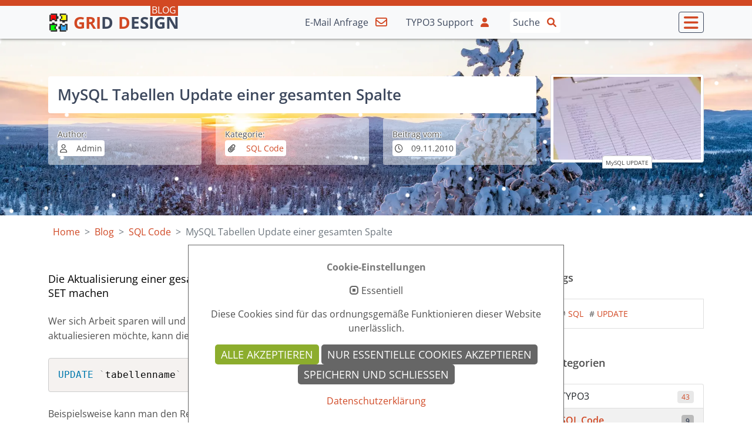

--- FILE ---
content_type: text/html; charset=utf-8
request_url: https://www.typo-script.de/blog/sql-code/mysql-tabellen-update-einer-gesamten-spalte/
body_size: 9456
content:
<!DOCTYPE html>
<html lang="de">
<head>

<meta charset="utf-8">
<!-- 
	**************************************************************
	*  GRID DESIGN - TYPO3 Web-Entwicklung (www.typo-script.de)  *
	**************************************************************

	This website is powered by TYPO3 - inspiring people to share!
	TYPO3 is a free open source Content Management Framework initially created by Kasper Skaarhoj and licensed under GNU/GPL.
	TYPO3 is copyright 1998-2026 of Kasper Skaarhoj. Extensions are copyright of their respective owners.
	Information and contribution at https://typo3.org/
-->


<link rel="icon" href="/_assets/846f39add5ae5f6e78bd01905c8f4022/Icons/favicon.ico" type="image/vnd.microsoft.icon">

<meta http-equiv="x-ua-compatible" content="IE=edge">
<meta name="generator" content="TYPO3 CMS">
<meta name="viewport" content="width=device-width, initial-scale=1.0">
<meta name="author" content="Admin">
<meta name="robots" content="index, follow">
<meta name="description" content="Die Aktualisierung einer gesamten MySQL Spalte läßt sich mit den MySQL Funktionen UPDATE und SET machen">
<meta name="keywords" content="SQL Code, SQL Script, SQL Beispiel, SQL Schnipsel, SQL Datenbank, SQL DB">
<meta property="og:locale" content="de_DE">
<meta property="og:description" content="Die Aktualisierung einer gesamten MySQL Spalte läßt sich mit den MySQL Funktionen UPDATE und SET machen">
<meta property="og:title" content="SQL Tutorials - TYPO3 Webdesign">
<meta name="twitter:card" content="summary">
<meta name="copyright" content="Grid Design">


<link rel="stylesheet" href="/typo3temp/assets/compressed/merged-557ee8e68d0e53af604dc4f085a1a344-2ad8a9375b20058b56ba7724a7252592.css?1728831065" media="all">
<link rel="stylesheet" href="/typo3temp/assets/compressed/merged-5f76b665a8f852917b56be7978016e73-e3fa70262e56202d715759dc47316064.css?1737479441" media="screen">







<meta name="msapplication-config" content="https://www.typo-script.de/browserconfig.xml">
<link rel="manifest" href="https://www.typo-script.de/site.webmanifest">

            <script> 
            window.dataLayer = window.dataLayer || [];
            function gtag(){dataLayer.push(arguments);}
    
            gtag('consent', 'default', {
              'ad_storage': 'denied',
              'ad_user_data': 'denied',
              'ad_personalization': 'denied',
              'analytics_storage': 'denied'
            });
            </script>
            
<script id="om-cookie-consent" type="application/json">[]</script>
<title>MySQL Tabellen Update einer gesamten Spalte  - SQL Tutorials - TYPO3 Webdesign</title><link rel="apple-touch-icon" sizes="180x180" href="/_assets/846f39add5ae5f6e78bd01905c8f4022/Images/Favicon/apple-touch-icon.png">
<link rel="icon" type="image/png" sizes="32x32" href="/_assets/846f39add5ae5f6e78bd01905c8f4022/Images/Favicon/favicon-32x32.png">
<link rel="icon" type="image/png" sizes="16x16" href="/_assets/846f39add5ae5f6e78bd01905c8f4022/Images/Favicon/favicon-16x16.png">
<link rel="mask-icon" href="/_assets/846f39add5ae5f6e78bd01905c8f4022/Images/Favicon/safari-pinned-tab.svg" color="#5bbad5">
<link rel="shortcut icon" href="/_assets/846f39add5ae5f6e78bd01905c8f4022/Images/Favicon/favicon.ico">
<meta name="msapplication-TileColor" content="#da532c">
<meta name="theme-color" content="#ffffff">
<link rel="canonical" href="https://www.typo-script.de/blog/sql-code/mysql-tabellen-update-einer-gesamten-spalte/"/>

</head>
<body class="layout3 js-off">
<header id="header"><nav class="navbar navbar-light bg-light fixed-top py-0 " role="banner"><div class="top-bar d-flex w-100"><div class="container"><div class="row d-none js-off"><div class="col-sm-12"><p class="text-center">
                            Das Javascript-Plugin in Ihrem Browser scheint deaktiviert zu sein! Um den vollen
                            Funktionsumfang der Seite nutzen zu können, aktivieren Sie Javascript!
                        </p></div></div></div></div><div class="container position-relative blog-logo"><a class="navbar-brand py-2 d-flex align-items-center text-decoration-none" title="GRID DESIGN - TYPO3 Webdesign" href="/"><img title="GRID DESIGN - TYPO3 Webdesign" alt="GRID DESIGN - TYPO3 Webdesign" src="/_assets/846f39add5ae5f6e78bd01905c8f4022/Css/img/ts-favicon-260.svg" width="35" height="35" /><div class="d-flex flex-column flex-md-row"><span class="color_orange fw-bolder fs-3 ps-2 d-md-block">GRI<span class="color_blue">D</span></span><span class="color_blue fw-bolder fs-3 ps-2 d-md-block"><span class="color_orange">D</span>ESIGN</span></div></a><div itemprop="publisher" itemscope="itemscope" itemtype="https://schema.org/Organization" class="d-none" id="publisher" itemid="https://www.typo-script.de/"><a href="https://www.typo-script.de/" itemprop="url"><div itemprop="logo" itemscope="itemscope" itemtype="https://schema.org/ImageObject"><img itemprop="image" src="https://www.typo-script.de/_assets/846f39add5ae5f6e78bd01905c8f4022/Css/img/ts-favicon-260.svg" alt="GRID DESIGN - TYPO3 Webdesign" title="GRID DESIGN - TYPO3 Webdesign"><meta itemprop="url" content="https://www.typo-script.de/_assets/846f39add5ae5f6e78bd01905c8f4022/Css/img/ts-favicon-260.svg" /><meta itemprop="width" content="50" /><meta itemprop="height" content="50" /></div><meta itemprop="name" content="GRID DESIGN - TYPO3 Webdesign"><span itemprop="description">TYPO3 Webdesign in Berlin und Brandenburg</span></a></div><div class="d-flex align-items-center"><a class="text-decoration-none mx-2 color_blue d-flex align-items-center py-3 px-1" title="E-Mail Formular" href="/kontakt/"><span class="d-none d-md-block pe-1">E-Mail <span class="d-md-none d-lg-inline">Anfrage</span></span><i class="far fa-envelope fs-5 color_orange px-2"></i></a><span class="d-inline-block" tabindex="0" data-bs-toggle="popover" data-bs-trigger="hover focus" data-bs-content="Zugangsdaten erforderlich" data-bs-placement="bottom"><a href="https://support.typo-script.de/" target="_self" title="TYPO3 Helpdesk" class="text-decoration-none mx-2 color_blue d-flex align-items-center py-3 px-1"><span class="d-none d-md-block pe-1"><span class="d-md-none d-lg-inline">TYPO3</span> Support</span><i class="fas fa-user fs-6 color_orange px-2"></i></a></span><div class="d-none d-md-block ps-3">




    <form method="post" class="position-relative" id="tx_indexedsearch" action="/suche/">
<div>
<input type="hidden" name="tx_indexedsearch_pi2[__referrer][@extension]" value="IndexedSearch" />
<input type="hidden" name="tx_indexedsearch_pi2[__referrer][@controller]" value="Search" />
<input type="hidden" name="tx_indexedsearch_pi2[__referrer][@action]" value="form" />
<input type="hidden" name="tx_indexedsearch_pi2[__referrer][arguments]" value="YTowOnt94252e667035ff38f83afec23899d6ab1f22307bb" />
<input type="hidden" name="tx_indexedsearch_pi2[__referrer][@request]" value="{&quot;@extension&quot;:&quot;IndexedSearch&quot;,&quot;@controller&quot;:&quot;Search&quot;,&quot;@action&quot;:&quot;form&quot;}a9a3dbbdbaf2b0453b126f2f053501228c40eba7" />
<input type="hidden" name="tx_indexedsearch_pi2[__trustedProperties]" value="{&quot;search&quot;:{&quot;_sections&quot;:1,&quot;_freeIndexUid&quot;:1,&quot;pointer&quot;:1,&quot;ext&quot;:1,&quot;searchType&quot;:1,&quot;defaultOperand&quot;:1,&quot;mediaType&quot;:1,&quot;sortOrder&quot;:1,&quot;group&quot;:1,&quot;languageUid&quot;:1,&quot;desc&quot;:1,&quot;numberOfResults&quot;:1,&quot;extendedSearch&quot;:1,&quot;sword&quot;:1}}7ac056c9adb22d94b27e41a369bca4ee2e5c8f30" />
</div>

        <div class="tx-indexedsearch-hidden-fields hidden">
            <input type="hidden" name="tx_indexedsearch_pi2[search][_sections]" value="0" />
            <input type="hidden" name="tx_indexedsearch_pi2[controller]" value="Search">
            <input type="hidden" name="tx_indexedsearch_pi2[action]" value="search">
            <input id="tx_indexedsearch_freeIndexUid" type="hidden" name="tx_indexedsearch_pi2[search][_freeIndexUid]" value="_" />
            <input id="tx_indexedsearch_pointer" type="hidden" name="tx_indexedsearch_pi2[search][pointer]" value="0" />
            <input type="hidden" name="tx_indexedsearch_pi2[search][ext]" value="" />
            <input type="hidden" name="tx_indexedsearch_pi2[search][searchType]" value="1" />
            <input type="hidden" name="tx_indexedsearch_pi2[search][defaultOperand]" value="0" />
            <input type="hidden" name="tx_indexedsearch_pi2[search][mediaType]" value="-1" />
            <input type="hidden" name="tx_indexedsearch_pi2[search][sortOrder]" value="rank_flag" />
            <input type="hidden" name="tx_indexedsearch_pi2[search][group]" value="" />
            <input type="hidden" name="tx_indexedsearch_pi2[search][languageUid]" value="-1" />
            <input type="hidden" name="tx_indexedsearch_pi2[search][desc]" value="" />
            <input type="hidden" name="tx_indexedsearch_pi2[search][numberOfResults]" value="10" />
            <input type="hidden" name="tx_indexedsearch_pi2[search][extendedSearch]" value="" />
        </div>
        <input placeholder="Suche" class="tx-indexedsearch-searchbox-sword form-control rounded" id="tx-indexedsearch-searchbox-sword-menu" type="text" name="tx_indexedsearch_pi2[search][sword]" value="" />
        <span class="glyphicon glyphicon-search fas fa-search color_orange"></span>
        <button name="search[submitButton]" aria-label="Suchanfrage senden" title="Suchanfrage senden" type="submit" value="Search" id="tx-indexedsearch-searchbox-button-submit" class="js-off btn btn-default btn-block small-margin-top"></button>
    </form>





</div></div><a data-bs-toggle="offcanvas" data-bs-target="#offcanvasNavbar" aria-controls="offcanvasNavbar" class="burger px-2 pt-1 rounded" role="button" title="Seiten-Navigation öffnen"><i class="fas fa-bars fs-3 color_orange"></i></a><div class="offcanvas offcanvas-end" tabindex="-1" id="offcanvasNavbar" aria-labelledby="offcanvasNavbarLabel"><div class="top-bar d-flex w-100"></div><div class="offcanvas-header py-2"><div class="offcanvas-title" id="offcanvasNavbarLabel"><a class="text-decoration-none" title="GRID DESIGN - TYPO3 Webdesign" href="/"><span class="color_orange fw-bolder fs-3">GRID</span><span class="color_blue fw-bolder fs-3 ps-1">DESIGN</span></a></div><button type="button" class="btn-close text-reset" data-bs-dismiss="offcanvas" aria-label="Close"></button></div><div class="offcanvas-body"><div class="d-flex">




    <form method="post" class="position-relative" id="tx_indexedsearch" action="/suche/">
<div>
<input type="hidden" name="tx_indexedsearch_pi2[__referrer][@extension]" value="IndexedSearch" />
<input type="hidden" name="tx_indexedsearch_pi2[__referrer][@controller]" value="Search" />
<input type="hidden" name="tx_indexedsearch_pi2[__referrer][@action]" value="form" />
<input type="hidden" name="tx_indexedsearch_pi2[__referrer][arguments]" value="YTowOnt94252e667035ff38f83afec23899d6ab1f22307bb" />
<input type="hidden" name="tx_indexedsearch_pi2[__referrer][@request]" value="{&quot;@extension&quot;:&quot;IndexedSearch&quot;,&quot;@controller&quot;:&quot;Search&quot;,&quot;@action&quot;:&quot;form&quot;}a9a3dbbdbaf2b0453b126f2f053501228c40eba7" />
<input type="hidden" name="tx_indexedsearch_pi2[__trustedProperties]" value="{&quot;search&quot;:{&quot;_sections&quot;:1,&quot;_freeIndexUid&quot;:1,&quot;pointer&quot;:1,&quot;ext&quot;:1,&quot;searchType&quot;:1,&quot;defaultOperand&quot;:1,&quot;mediaType&quot;:1,&quot;sortOrder&quot;:1,&quot;group&quot;:1,&quot;languageUid&quot;:1,&quot;desc&quot;:1,&quot;numberOfResults&quot;:1,&quot;extendedSearch&quot;:1,&quot;sword&quot;:1}}7ac056c9adb22d94b27e41a369bca4ee2e5c8f30" />
</div>

        <div class="tx-indexedsearch-hidden-fields hidden">
            <input type="hidden" name="tx_indexedsearch_pi2[search][_sections]" value="0" />
            <input type="hidden" name="tx_indexedsearch_pi2[controller]" value="Search">
            <input type="hidden" name="tx_indexedsearch_pi2[action]" value="search">
            <input id="tx_indexedsearch_freeIndexUid" type="hidden" name="tx_indexedsearch_pi2[search][_freeIndexUid]" value="_" />
            <input id="tx_indexedsearch_pointer" type="hidden" name="tx_indexedsearch_pi2[search][pointer]" value="0" />
            <input type="hidden" name="tx_indexedsearch_pi2[search][ext]" value="" />
            <input type="hidden" name="tx_indexedsearch_pi2[search][searchType]" value="1" />
            <input type="hidden" name="tx_indexedsearch_pi2[search][defaultOperand]" value="0" />
            <input type="hidden" name="tx_indexedsearch_pi2[search][mediaType]" value="-1" />
            <input type="hidden" name="tx_indexedsearch_pi2[search][sortOrder]" value="rank_flag" />
            <input type="hidden" name="tx_indexedsearch_pi2[search][group]" value="" />
            <input type="hidden" name="tx_indexedsearch_pi2[search][languageUid]" value="-1" />
            <input type="hidden" name="tx_indexedsearch_pi2[search][desc]" value="" />
            <input type="hidden" name="tx_indexedsearch_pi2[search][numberOfResults]" value="10" />
            <input type="hidden" name="tx_indexedsearch_pi2[search][extendedSearch]" value="" />
        </div>
        <input placeholder="Suche" class="tx-indexedsearch-searchbox-sword form-control rounded" id="tx-indexedsearch-searchbox-sword-menu" type="text" name="tx_indexedsearch_pi2[search][sword]" value="" />
        <span class="glyphicon glyphicon-search fas fa-search color_orange"></span>
        <button name="search[submitButton]" aria-label="Suchanfrage senden" title="Suchanfrage senden" type="submit" value="Search" id="tx-indexedsearch-searchbox-button-submit" class="js-off btn btn-default btn-block small-margin-top"></button>
    </form>





</div><ul class="navbar-nav justify-content-end flex-grow-1"><li class="nav-item dropdown nav-sub"><a href="/webdesign/" target="_top" class="nav-link p-2 ps-0 m-1 fs-5 text-decoration-none" title="TYPO3 Webdesign, Plugin Entwicklung und TYPO3 Responsive Design"><i class="fas fa-eye fs-5 pe-2 color_orange"></i>Webdesign</a><ul class="dropdown-menu show" role="menu"><li><a href="/webdesign/typo3-referenzen/" target="_top" class="d-flex p-1 m-1 text-decoration-none" title="Liste zu Arbeitsproben aktueller TYPO3 Webseiten">TYPO3 Referenzen</a></li><li><a href="/webdesign/responsive/" target="_top" class="d-flex p-1 m-1 text-decoration-none" title="Webdesign für PC, Tablet und Smartphone vereint im Responsive Webdesign">Responsive</a></li><li><a href="/webdesign/typo3-cms/" target="_top" class="d-flex p-1 m-1 text-decoration-none" title="Vorstellung und Übersicht zum TYPO3 CMS und TYPO3 Erweiterungen">TYPO3 CMS</a></li><li><a href="/webdesign/preise/" target="_top" class="d-flex p-1 m-1 text-decoration-none" title="TYPO3 Preise und Kosten für angebotene Internetdienstleistungen">Preise</a></li><li><a href="/webdesign/freelancer/" target="_top" class="d-flex p-1 m-1 text-decoration-none" title="Freie Mitarbeit bei der TYPO3 Projektentwicklung">Freelancer</a></li></ul></li><li class="nav-item"><a href="/blog/" target="_top" class="nav-link p-2 ps-0 m-1 fs-5 text-decoration-none active" title="Webmaster Blog zu TYPO3, SEO und allgemeinen Neuigkeiten"><i class="fas fa-pen-alt fs-5 pe-2 color_orange"></i>Blog</a><ul class="dropdown-menu show" role="menu"><li><a href="/blog/php-script/" target="_top" class="d-flex p-1 m-1 text-decoration-none" title="PHP Codeschnipsel, PHP Scripts, PHP Tutorials und PHP Funktionen">PHP Script</a></li><li><a href="/blog/typo3/" target="_top" class="d-flex p-1 m-1 text-decoration-none" title="TypoScript Beispiele zu TYPO3 und TYPO3 Extensions">TYPO3</a></li><li><a href="/blog/html-css/" target="_top" class="d-flex p-1 m-1 text-decoration-none" title="CSS Tutorial und HTML Beispiele">HTML & CSS</a></li><li><a href="/blog/javascript/" target="_top" class="d-flex p-1 m-1 text-decoration-none" title="JavaScript Tutorials, jQuery und Ajax Beispiele">JavaScript</a></li><li><a href="/blog/sql-code/" target="_top" class="d-flex p-1 m-1 text-decoration-none active" title="MySQL Script Beispiele und MySQL Konfiguration">SQL Code</a></li><li><a href="/blog/tools/" target="_top" class="d-flex p-1 m-1 text-decoration-none" title="Programme, Anwendungen und Entwickler-Software">Tools</a></li></ul></li><li class="nav-item"><a class="d-flex nav-link p-2 ps-0 m-1 fs-6 text-decoration-none mt-3" title="E-Mail Formular" href="/kontakt/"><i class="far fa-envelope fs-5 pe-2 color_orange"></i>E-Mail Anfrage</a><a href="https://support.typo-script.de/" target="_self" title="TYPO3 Support &amp; Helpdesk" class="d-block nav-link p-2 ps-0 m-1 fs-6 text-decoration-none"><i class="fas fa-user fs-5 pe-2 color_orange"></i>TYPO3 Support</a><a class="d-flex nav-link p-2 ps-0 m-1 fs-6 text-decoration-none" title="Sitemap" href="/sitemap/"><i class="fas fa-sitemap fs-5 pe-2 color_orange"></i>Sitemap</a><hr><a class="p-2 ps-0 m-1 fs-6 text-decoration-none" title="Impressum" href="/impressum/">Impressum</a><a class="p-2 m-1 fs-6 text-decoration-none" title="Datenschutz" href="/datenschutz/">Datenschutz</a></li></ul></div></div></div></nav></header><section id="content-slider" class="winter"><div class="fixed_bg winter"></div><div class="container"><div class="row head"><div class="col-sm-12"><div class="csc-default            all-margin-box  "><div id="c428" class="frame frame-custom-112 frame-type-news_pi1 frame-layout-0"><div class="article" itemscope="itemscope" itemtype="http://schema.org/Article" itemref="publisher"><div class="news blog-single"><div class="row"><div class="col-xs-12 col-sm-9 d-flex justify-content-center flex-column"><!--TYPO3SEARCH_begin--><h1 class="color_blue bgcolor_white my-2">
                MySQL Tabellen Update einer gesamten Spalte 
            </h1><!--TYPO3SEARCH_end--><div class="row"><div class="col d-none d-sm-block"><small class="d-block bgcolor_white_50 rounded p-3"><span class="text-shadow-white">Author:</span><br><span class="news-list-author bgcolor_white rounded p-1" itemprop="author" itemscope="itemscope" itemtype="http://schema.org/Person"><i class="fa-regular fa-user me-2 w-20 d-inline-block"></i><span itemprop="name">Admin</span></span></small></div><div class="col d-none d-sm-block"><small class="d-block bgcolor_white_50 rounded p-3"><span class="text-shadow-white">Kategorie:</span><br><span class="bgcolor_white rounded p-1"><i class="fa-solid fa-paperclip me-2 w-20 d-inline-block"></i><!-- categories --><span class="news-list-category" xmlns:f="http://typo3.org/ns/TYPO3/CMS/Fluid/ViewHelpers"><a href="/blog/sql-code/">
                            SQL Code
                        </a></span></span></small></div><div class="col d-none d-sm-block"><small class="d-block bgcolor_white_50 rounded p-3"><span class="text-shadow-white">Beitrag vom:</span><br><time datetime="2010-11-09" class="bgcolor_white rounded p-1"><i class="fa-regular fa-clock me-2 w-20 d-inline-block"></i>09.11.2010
                            <meta itemprop="datePublished" content="2010-11-09" /></time></small></div></div></div><div class="col-sm-3 col-xs-12 d-flex align-items-end justify-content-center flex-column d-none d-sm-block"><div class="image"><div class="thumbnail"><span itemprop="image" itemscope itemtype="https://schema.org/ImageObject"><a href="/fileadmin/img/blog/mysql/tabelle.jpg" title="MySQL UPDATE" class="lightbox" rel="lightbox[1]"><picture><source srcset="/fileadmin/_processed_/c/8/csm_tabelle_cc06150909.webp" media="(min-width: 1601px)" type="image/webp"><source srcset="/fileadmin/_processed_/c/8/csm_tabelle_f80cd17b50.jpg" media="(min-width: 1601px)" type="image/jpeg"><source srcset="/fileadmin/_processed_/c/8/csm_tabelle_80490b5f4c.webp" media="(min-width: 1201px)" type="image/webp"><source srcset="/fileadmin/_processed_/c/8/csm_tabelle_d12ade5cb2.jpg" media="(min-width: 1201px)" type="image/jpeg"><source srcset="/fileadmin/_processed_/c/8/csm_tabelle_87e183a230.webp" media="(min-width: 769px)" type="image/webp"><source srcset="/fileadmin/_processed_/c/8/csm_tabelle_d804383998.jpg" media="(min-width: 769px)" type="image/jpeg"><source srcset="/fileadmin/_processed_/c/8/csm_tabelle_289d50ab5b.webp" media="(min-width: 481px)" type="image/webp"><source srcset="/fileadmin/_processed_/c/8/csm_tabelle_4674b44e80.jpg" media="(min-width: 481px)" type="image/jpeg"><source srcset="/fileadmin/_processed_/c/8/csm_tabelle_cde64ffa77.webp" type="image/webp"><source srcset="/fileadmin/_processed_/c/8/csm_tabelle_df0df123e6.jpg" type="image/jpeg"><img
                        class="rounded float-end img-thumbnail img-fluid"
                        itemprop="image"
                        title="MySQL UPDATE"
                        alt="MySQL UPDATE"
                        src="/fileadmin/_processed_/c/8/csm_tabelle_457f928175.jpg"
                        width=""
                        height=""
                        loading="lazy" /></picture></a></span><div class="text-center caption"><span class="news-img-caption">
                MySQL UPDATE
                </span></div></div></div></div></div></div></div></div></div></div></div></div></section><div class="container d-none d-sm-block"><div class="row rootpath"><div class="col-sm-12"><nav aria-label="breadcrumb"><ol class="breadcrumb" itemscope="itemscope" itemtype="http://schema.org/BreadcrumbList"><li itemprop="itemListElement" itemscope="itemscope" itemtype="http://schema.org/ListItem"
        class="breadcrumb-item"><a itemprop="item" title="Home" target="_top" href="/"><span itemprop="name">Home</span></a><meta itemprop="position" content="1" /></li><li itemprop="itemListElement" itemscope="itemscope" itemtype="http://schema.org/ListItem"
        class="breadcrumb-item"><a itemprop="item" title="Blog" target="_top" href="/blog/"><span itemprop="name">Blog</span></a><meta itemprop="position" content="2" /></li><li itemprop="itemListElement" itemscope="itemscope" itemtype="http://schema.org/ListItem"
        class="breadcrumb-item"><a itemprop="item" title="SQL Code" target="_top" href="/blog/sql-code/"><span itemprop="name">SQL Code</span></a><meta itemprop="position" content="3" /></li><li itemprop="itemListElement" itemscope="itemscope" itemtype="http://schema.org/ListItem"
        class="breadcrumb-item active" aria-current="page"><span itemprop="name">MySQL Tabellen Update einer gesamten Spalte </span><meta itemprop="position" content="4" /></li></ol></nav></div></div></div><section id="content-main" ><div class="container"><div class="row"><div class="col-md-12"><div class="csc-default              "><div id="c18" class="frame frame-default frame-type-news_pi1 frame-layout-0"><div class="article" itemscope="itemscope" itemtype="http://schema.org/Article" itemref="publisher"><div class="news blog-single"><div class="row"><div class="col-md-9 col-xs-12"><!--TYPO3SEARCH_begin--><div class="teaser-text"><h4 class="lead mt-0 pt-0 mb-0 pb-4 text-h4-lead color_black" itemprop="description">
                                Die Aktualisierung einer gesamten MySQL Spalte läßt sich mit den MySQL Funktionen UPDATE und SET machen
                            </h4></div><div class="news-text-wrap" itemprop="articleBody"><p>Wer sich Arbeit sparen will und mit einer Anweisung die Werte einer gesamten Spalte einer MySQL Tabelle aktualiesieren möchte, kann dies ganz einfach mit folgendem MySQL Befehl durchführen.</p><pre class="code"><code class="language-sql">UPDATE `tabellenname` SET `spaltenname` = NULL;</code></pre><p>Beispielsweise kann man den Reset einer Counterspalte vornehmen, ohne das man jedes einzelne Feld bearbeiten muss.</p><pre class="code"><code class="language-sql">UPDATE `tabelle_counter` SET `counter_value` = 0;</code></pre></div><!--TYPO3SEARCH_end--><hr><div class="linkIt mt-2 mb-4 d-none d-sm-block text-center"><h4>Seite teilen</h4><p>Der Beitrag: <strong>MySQL Tabellen Update einer gesamten Spalte </strong>, aus der Rubrik <!-- categories --><span class="news-list-category" xmlns:f="http://typo3.org/ns/TYPO3/CMS/Fluid/ViewHelpers"><a href="/blog/sql-code/">
                            SQL Code
                        </a></span>
    
 hat dir gefallen?</p><button type="button" class="btn btn-light" data-bs-toggle="modal" data-bs-target="#exampleModal-45">
                            Link & Share
                        </button><div class="modal fade" id="exampleModal-45" tabindex="-1" aria-labelledby="exampleModalLabel" aria-hidden="true"><div class="modal-dialog modal-lg"><div class="modal-content"><div class="modal-header"><h5 class="modal-title" id="exampleModalLabel">Link & Share Möglichkeiten</h5><button type="button" class="btn-close" data-bs-dismiss="modal" aria-label="Close"></button></div><div class="modal-body"><h4>Seite verlinken</h4><p>Quelltext zum Einbetten. Bitte anklicken und STRG oder <i class="fa-brands fa-apple fs-6"></i> + C</p><small class="color_orange"><div class="textarea" onclick="selectElmCnt(this);">&lt;a href=&quot;https://www.typo-script.de/blog/sql-code/mysql-tabellen-update-einer-gesamten-spalte/&quot; title=&quot;MySQL Tabellen Update einer gesamten Spalte &quot;&gt;MySQL Tabellen Update einer gesamten Spalte &lt;/a&gt;</div></small><h4 class="mt-3">Seite teilen</h4><div><ul class="shareLinks"><li><a href="http://www.facebook.com/sharer.php?u=https://www.typo-script.de/blog/sql-code/mysql-tabellen-update-einer-gesamten-spalte/&amp;t=MySQL%2520Tabellen%2520Update%2520einer%2520gesamten%2520Spalte%2520" target="_top" class="share_facebook" title="Share on Facebook"><span class="sprite sprite-share_facebook"></span><span class="sr-only-share">Share on Facebook</span></a></li><li><a href="https://plus.google.com/share?url=https://www.typo-script.de/blog/sql-code/mysql-tabellen-update-einer-gesamten-spalte/" target="_top" class="share_google" title="Share on Google Plus"><span class="sprite sprite-share_google"></span><span class="sr-only-share">Share on Google Plus</span></a></li><li><a href="https://twitter.com/share?url=https://www.typo-script.de/blog/sql-code/mysql-tabellen-update-einer-gesamten-spalte/&amp;text=MySQL%2520Tabellen%2520Update%2520einer%2520gesamten%2520Spalte%2520" target="_top" class="share_twitter" title="Share on Twitter"><span class="sprite sprite-share_twitter"></span><span class="sr-only-share">Share on Twitter</span></a></li><li><a href="http://www.linkedin.com/shareArticle?url=https://www.typo-script.de/blog/sql-code/mysql-tabellen-update-einer-gesamten-spalte/&amp;title=MySQL%2520Tabellen%2520Update%2520einer%2520gesamten%2520Spalte%2520" target="_top" class="share_linkedin" title="Share on LinkedIn"><span class="sprite sprite-share_linkedin"></span><span class="sr-only-share">Share on LinkedIn</span></a></li><li><a href="mailto:?subject=Interessanter%20Artikel&amp;body=Schau%20dir%20mal%20diesen%20Artikel%20an:%20https://www.typo-script.de/blog/sql-code/mysql-tabellen-update-einer-gesamten-spalte/" target="_top" class="share_mail" title="Artikel als E-Mail senden"><span class="sprite sprite-share_mail"></span><span class="sr-only-share">Artikel als E-Mail senden</span></a></li></ul></div></div></div></div></div></div></div><div class="col-md-3 col-xs-12"><div class="blog"><div class="tags mb-5"><h4>Tags</h4><div class="news-list-tags list-group-item"><!--TYPO3SEARCH_begin--><a class="btn btn-link btn-sm" href="/blog/tags/sql/"><span class="color_body d-inline-block pe-1">#</span><span itemprop="keywords">SQL</span></a><a class="btn btn-link btn-sm" href="/blog/tags/update/"><span class="color_body d-inline-block pe-1">#</span><span itemprop="keywords">UPDATE</span></a><!--TYPO3SEARCH_end--></div></div><div class="csc-default              "><div id="c320" class="frame frame-default frame-type-news_categorylist frame-layout-0"><header><h4 class="">
				Kategorien
			</h4></header><div class="blog"><div class="news-categories"><div class="list-group"><a class="list-group-item d-flex justify-content-between" title="TYPO3" href="/blog/typo3/">TYPO3 <span class="badge">43</span></a><a class="list-group-item d-flex justify-content-between active" title="SQL Code" href="/blog/sql-code/">SQL Code <span class="badge">9</span></a><a class="list-group-item d-flex justify-content-between" title="PHP Script" href="/blog/php-script/">PHP Script <span class="badge">22</span></a><a class="list-group-item d-flex justify-content-between" title="Tools" href="/blog/tools/">Tools <span class="badge">10</span></a><a class="list-group-item d-flex justify-content-between" title="JavaScript" href="/blog/javascript/">JavaScript <span class="badge">9</span></a><a class="list-group-item d-flex justify-content-between" title="HTML &amp; CSS" href="/blog/html-css/">HTML &amp; CSS <span class="badge">12</span></a></div></div></div></div></div></div></div></div><div class="row"><div class="col-12 col-lg-9"><div class="row justify-content-between"><div class="col-12 col-md-6"><div class="list-group-item mt-4 rounded"><a class="d-block text-decoration-none py-2 position-relative" title="Zum vorherigen Beitrag MySQL Datenbank Backup und Import" target="_top" href="/blog/sql-code/mysql-datenbank-backup-und-import/"><span class="color_body bgcolor_white_80 mb-2 rounded d-inline-block position-relative z-index-1">Zum Beitrag:</span><br><span aria-hidden="true" class="bgcolor_white_80 rounded position-relative z-index-1">
                                                &laquo;
                                                MySQL Datenbank Backup und Import
                                            </span><img class="position-absolute top-50 end-0 translate-middle-y rounded" title="MySQL Dump" alt="MySQL Dump" src="/fileadmin/_processed_/f/0/csm_backup_1399ba8d18.jpg" width="90" height="67" /></a></div></div><div class="col-12 col-md-6"><div class="list-group-item mt-4 rounded"><a class="d-block text-decoration-none py-2 position-relative" title="Zum nächsten Beitrag MySQL TYPO3 Beispiel zu GROUP_CONCAT mit JOIN" target="_top" href="/blog/sql-code/mysql-typo3-beispiel-zu-group-concat-mit-join/"><span class="color_body bgcolor_white_80 mb-2 rpunded d-inline-block position-relative z-index-1">Nächster Beitrag:</span><br><span aria-hidden="true" class="bgcolor_white_80 rounded position-relative z-index-1">
                                                MySQL TYPO3 Beispiel zu GROUP_CONCAT mit JOIN
                                                &raquo;
                                            </span><img class="position-absolute top-50 end-0 translate-middle-y rounded" title="MySQL GROUP CONCAT" alt="MySQL GROUP CONCAT" src="/fileadmin/_processed_/5/1/csm_gruppe_71544fb107.jpg" width="102" height="67" /></a></div></div></div></div></div></div></div></div></div></div></div></div></section><section id="content-footer" ><div class="container"><div class="csc-default              "><div id="c58" class="frame frame-default frame-type-container_2cols frame-layout-0"><div class="row" id="container-58"><div class="
                
                    col-md-6     left-children
                "><div class="csc-default              "><div id="c33" class="frame frame-default frame-type-text frame-layout-0"><header><h3 class=""><i class="fas fa-info-circle pe-2 color_blue"></i>TYPO3 <span class="pinsel">Webdesign</span> Preise
			</h3></header><p class="lead">Sie suchen für Ihr Unternehmen einen professionellen TYPO3 Programmierer, zur Umsetzung einer maßgeschneiderten <span class="pinsel">TYPO3</span> Webseite? TYPO3 Programmierung bereits ab <strong>79,00 EUR</strong> pro Stunde.</p><p><a href="/webdesign/preise/" target="_top" class="btn btn-light" title="TYPO3 Preise &amp; Leistungen">Leistungen &amp; Preis ansehen</a></p></div></div><div class="csc-default     d-block d-sm-none         "><div id="c401" class="frame frame-custom-105 frame-type-div frame-layout-0"><hr class="ce-div" /></div></div></div><div class="
                
                    col-md-6     right-children
                "><div class="csc-default              "><div id="c81" class="frame frame-default frame-type-text frame-layout-0"><header><h3 class="">
				TYPO3 <span class="pinsel">Freelancer</span> gesucht?<i class="fas fa-info-circle ps-2 color_blue"></i></h3></header><p class="lead">Mehr als 10 Jahre Praxiserfahrung bei der Realisierung von TYPO3 Projekten aus vielen Unternehmensbereichen. Sie benötigen weitere <span class="pinsel">Informationen</span> über meine Arbeit als TYPO3 Web-Entwickler?</p><p><a href="/webdesign/freelancer/" target="_top" class="btn btn-light" title="TYPO3 Webdesign Freelancer">Ja, unbedingt</a></p></div></div></div></div></div></div></div></section><footer class="footer"><div class="container"><div class="row"><div class="col-xs-12 col-md-6 col-xl-4"><h3><a class="d-flex align-items-center text-white" title="Zur Startseite" href="/"><img class="logo me-2" title="GRID DESIGN - TYPO3 Webdesign" alt="GRID DESIGN - TYPO3 Webdesign" src="/_assets/846f39add5ae5f6e78bd01905c8f4022/Css/img/ts-favicon-260.svg" width="18" height="18" />
                        GRID DESIGN
                    </a></h3><hr class="hr_footer d-none d-sm-block"><div class="row g-0 mb-4 mt-2 mt-sm-0"><div class="col mt-3 mt-sm-0"><a class="d-inline-block pt-2 pb-2 px-1 me-2 color_gray_2" title="Responsive Web-Design" href="/webdesign/responsive/"><h5 class="text-white m-0"><i class="fa-solid fa-angles-right fs-7 w-20 color_blue_light"></i>Responsive
                            </h5></a></div><div class="col mt-3 mt-sm-0"><a class="d-inline-block pt-2 pb-2 px-1 me-2 color_gray_2" title="TYPO3 Webdesign und Web-Entwicklung" href="/webdesign/"><h5 class="text-white m-0"><i class="fa-solid fa-angles-right fs-7 w-20 color_blue_light"></i>Webdesign
                            </h5></a></div><div class="col mt-3 mt-sm-0"><a class="d-inline-block pt-2 pb-2 px-1 color_gray_2" title="TYPO3 Freelancer" href="/webdesign/freelancer/"><h5 class="text-white m-0"><i class="fa-solid fa-angles-right fs-7 w-20 color_blue_light"></i>Freelancer
                            </h5></a></div></div><div class="row"><div class="col"><a href="https://support.typo-script.de/" target="_self" title="TYPO3 Helpdesk Ticket System" class="d-block my-2 py-2"><h5 class="text-white"><i class="fas fa-user w-20 color_blue_light"></i>
                                TYPO3 Support
                            </h5><p class="d-none d-sm-block color_gray_2 fs-7 ps-2 pt-1">Helpdesk Ticket-System
                                (<i>Zugangsdaten erforderlich</i>)</p></a><a href="/webdesign/typo3-referenzen/" target="_top" title="TYPO3 Webseiten Referenzen" class="d-block my-2 py-2"><h5 class="text-white"><i class="fa-regular fa-square-caret-right w-20 color_blue_light"></i>
                                TYPO3 Referenzen
                            </h5><p class="d-none d-sm-block color_gray_2 fs-7 ps-2 pt-1">Aktuelles Portfolio
                                ausgewählter
                                TYPO3 Arbeiten</p></a><a href="https://sitepackage.typo-script.de/" target="_self" title="Sitepackage Theme für TYPO3" class="d-block my-2 py-2"><h5 class="text-white"><i class="fas fa-cogs pe-1 w-20 color_blue_light"></i>
                                TYPO3 Bootstrap Sitepackage
                            </h5><p class="d-none d-sm-block color_gray_2 fs-7 ps-2 pt-1">TYPO3 Site Package mit
                                Bootstrap
                                Theme (DEMO)</p></a><a href="/webdesign/preise/" target="_top" title="TYPO3 Preise und Leistungen" class="d-block my-2 py-2"><h5 class="text-white"><i class="fas fa-euro-sign pe-1 w-20 color_blue_light"></i>
                                TYPO3 Preise
                            </h5><p class="d-none d-sm-block color_gray_2 fs-7 ps-2 pt-1">Preise für TYPO3 Support
                                und
                                Web-Entwicklung</p></a></div></div></div><div class="col-xs-12 col-md-6 col-xl-4 footer_blog"><hr class="hr_footer d-block d-sm-none"><h3><a class="d-flex align-items-center text-white" title="Zum GRID DESIGN Blog" href="/blog/"><i class="fas fa-pen-alt fs-6 pe-3 color_gray_2"></i>Blog Posts
                    </a></h3><hr class="hr_footer d-none d-sm-block"><ul class="list-unstyled"><li class="article articletype-0 mb-md-1 pb-1"><a class="d-block pt-2" title="CKEditor RTE InvalidPathException aus der Kategorie TYPO3" target="_top" href="/blog/typo3/ckeditor-rte-invalidpathexception/"><h5 class="text-white"><i class="fas fa-angle-right fs-7 pe-2 color_blue_light w-20"></i>CKEditor RTE InvalidPathException
        </h5><div class="d-none"></html></div><p class="news_subheader ps-2 pt-1 color_gray_2 fs-7 d-none d-sm-block">
                    Das Auftauchen einer TYPO3 InvalidPathException (1320286857) im&hellip;</p></a></li><li class="article articletype-0 mb-md-1 pb-1"><a class="d-block pt-2" title="Remove missing FAL files aus der Kategorie TYPO3" target="_top" href="/blog/typo3/remove-missing-fal-files/"><h5 class="text-white"><i class="fas fa-angle-right fs-7 pe-2 color_blue_light w-20"></i>Remove missing FAL files
        </h5><div class="d-none"><img title="FAL missing files" alt="FAL missing files" src="/fileadmin/_processed_/3/7/csm_question-info_ea4f7b27a1.jpg" width="40" height="40" /></html></div><p class="news_subheader ps-2 pt-1 color_gray_2 fs-7 d-none d-sm-block">
                    Remove files from DB, when they flagged as missing in the FAL Status-Report</p></a></li><li class="article articletype-0 mb-md-1 pb-1"><a class="d-block pt-2" title="Datenmigration mit Set Value Insert Into aus der Kategorie SQL Code" target="_top" href="/blog/sql-code/datenmigration-mit-set-value-insert-into/"><h5 class="text-white"><i class="fas fa-angle-right fs-7 pe-2 color_blue_light w-20"></i>Datenmigration mit Set Value Insert Into
        </h5><div class="d-none"><img title="SQL Data Migration" alt="SQL Data Migration" src="/fileadmin/_processed_/c/8/csm_tabelle_844575d590.jpg" width="40" height="40" /></html></div><p class="news_subheader ps-2 pt-1 color_gray_2 fs-7 d-none d-sm-block">
                    Bestehende Datensätze neu zusammenstellen und in einer weiteren&hellip;</p></a></li><li class="article articletype-0 mb-md-1 pb-1"><a class="d-block pt-2" title="Add class offset top on scroll position aus der Kategorie JavaScript" target="_top" href="/blog/javascript/add-class-offset-top-on-scroll-position/"><h5 class="text-white"><i class="fas fa-angle-right fs-7 pe-2 color_blue_light w-20"></i>Add class offset top on scroll position
        </h5><div class="d-none"></html></div><p class="news_subheader ps-2 pt-1 color_gray_2 fs-7 d-none d-sm-block">
                    Mit Hilfe von jQuery eine CSS Klasse bei einer bestimmten Scroll Position&hellip;</p></a></li></ul><hr class="hr_footer d-block d-sm-none"></div><div class="col-xs-12 col-md-12 col-xl-4 t3_support"><h3><a class="d-flex align-items-center text-white" title="Blog Tags" href="/blog/tags/"><i class="fa-solid fa-bolt fs-6 pe-3 color_gray_2"></i>Blog Themen
                    </a></h3><hr class="hr_footer d-none d-sm-block"><a class="d-block pt-2 mb-md-1 pb-1" title="TYPO3 TypoScript und Extensions Tutorials" href="/blog/typo3/"><h5 class="text-white"><i class="fa-solid fa-caret-right fs-6 pe-3 color_blue_light w-20"></i>TYPO3
                    </h5><p class="d-none d-sm-block color_gray_2 fs-7 ps-2 pt-1">TypoScript & TSconfig Tutorials,
                        Extension Programmierung mit Extbase & Fluid</p></a><a class="d-block pt-2 mb-md-1 pb-1" title="Blog Tags" href="/blog/php-script/"><h5 class="text-white"><i class="fa-solid fa-caret-right fs-6 pe-3 color_blue_light w-20"></i>PHP
                    </h5><p class="d-none d-sm-block color_gray_2 fs-7 ps-2 pt-1">Grundlagen der serverseitigen
                        Programmierung und eine Sammlung an Tutorials aus der PHP Welt</p></a><div class="topTags pb-3 pb-sm-0"><a class="d-block pt-2 mb-md-1 pb-1" title="Blog Tags" href="/blog/html-css/"><h5 class="text-white"><i
                                class="fa-solid fa-caret-right fs-6 pe-3 color_blue_light w-20"></i>HTML
                            & CSS</h5><p class="d-none d-sm-block color_gray_2 fs-7 ps-2 pt-1">Grundlagen, Beispiel & CSS
                            Frameworks</p></a><a class="d-block pt-2 mb-md-1 pb-1" title="Blog Tags" href="/blog/php-script/"><h5 class="text-white"><i
                                class="fa-solid fa-caret-right fs-6 pe-3 color_blue_light w-20"></i>Tools
                        </h5><p class="d-none d-sm-block color_gray_2 fs-7 ps-2 pt-1">Hilfreiche Programme &
                            Plugins für Entwickler</p></a><a class="d-block pt-2" title="Blog Tags" href="/blog/html-css/"><h5 class="text-white"><i
                                class="fa-solid fa-caret-right fs-6 pe-3 color_blue_light w-20"></i>JavaScript</h5><p class="d-none d-sm-block color_gray_2 fs-7 ps-2 pt-1">Snippets & Frameworks</p></a><a class="d-block pt-2" title="Blog Tags" href="/blog/php-script/"><h5 class="text-white"><i
                                class="fa-solid fa-caret-right fs-6 pe-3 color_blue_light w-20"></i>MySQL
                        </h5><p class="d-none d-sm-block color_gray_2 fs-7 ps-2 pt-1">Scripts und Tutorials</p></a></div></div></div></div><div class="container-fluid footer_last"><div class="container"><div class="row"><div class="col-sm-6 col-xs-12"><p class="text-center text-md-start p-0 m-0 fs-7"><a class="color_gray_2" title="Impressum dieser Seite" href="/impressum/">
                            Impressum
                        </a>
                        |
                        <a class="color_gray_2" title="Datenschutz dieser Seite" href="/datenschutz/">
                            Datenschutz
                        </a>
                        |
                        <a class="color_gray_2" title="Sitemap dieser Seite" href="/sitemap/">
                            Sitemap
                        </a></p><hr class="d-block d-sm-none hr_footer"></div><div class="col-sm-6 col-xs-12"><p class="text-center text-md-end p-0 m-0 fs-7"><a href="/" target="_top" class="color_gray_2" title="© 2026 Typo-Script.de - Grid Design">&copy; 2026 - Typo-Script.de</a></p></div></div></div></div></footer>

	<div class="tx-om-cookie-consent">
		
		<div class="om-cookie-panel" data-omcookie-panel="1">
			<h3 class="d-inline"><strong>Cookie-Einstellungen</strong></h3>
			<div class="cookie-panel__selection mt-3">
				<form>
					
						<div class="cookie-panel__checkbox-wrap">
							<input class="cookie-panel__checkbox cookie-panel__checkbox--state-inactiv" autocomplete="off" data-omcookie-panel-grp="1" id="group-1" type="checkbox" checked=1 data-omcookie-panel-essential="1" disabled="disabled" value="group-1" />
							<label for="group-1">Essentiell</label>
						</div>
					
				</form>
			</div>
			<div class="cookie-panel__description">
				<p>Diese Cookies sind für das ordnungsgemäße Funktionieren dieser Website unerlässlich.</p>
			</div>
			<div class="cookie-panel__control">
				<button data-omcookie-panel-save="all" class="cookie-panel__button cookie-panel__button--color--green">Alle akzeptieren</button>
				
					<button data-omcookie-panel-save="min" class="cookie-panel__button">Nur essentielle Cookies akzeptieren</button>
				
				<button data-omcookie-panel-save="save" class="cookie-panel__button">Speichern und schließen</button>
			</div>
			
				<div class="cookie-panel__link"><a href="/datenschutz/" target="_top">Datenschutzerklärung</a></div>
			
		</div>
	
	</div>


<script src="/_assets/846f39add5ae5f6e78bd01905c8f4022/Assets/jquery.min.js?1728830812" forceontop="1"></script>
<script src="/_assets/846f39add5ae5f6e78bd01905c8f4022/Assets/bootstrap/js/bootstrap.bundle.min.js?1728830812" forceontop="1"></script>


<script src="/typo3temp/assets/compressed/merged-cd86cd832bd51b3bfb393d06d06a1569-040223e1b6f7f89e32a13ea07cd45239.js?1737479441"></script>




</body>
</html>

--- FILE ---
content_type: image/svg+xml
request_url: https://www.typo-script.de/_assets/846f39add5ae5f6e78bd01905c8f4022/Css/img/ts-favicon-260.svg
body_size: 1982
content:
<?xml version="1.0" encoding="UTF-8" standalone="no"?>
<!-- Created with Inkscape (http://www.inkscape.org/) -->

<svg
   xmlns:dc="http://purl.org/dc/elements/1.1/"
   xmlns:cc="http://creativecommons.org/ns#"
   xmlns:rdf="http://www.w3.org/1999/02/22-rdf-syntax-ns#"
   xmlns:svg="http://www.w3.org/2000/svg"
   xmlns="http://www.w3.org/2000/svg"
   xmlns:sodipodi="http://sodipodi.sourceforge.net/DTD/sodipodi-0.dtd"
   xmlns:inkscape="http://www.inkscape.org/namespaces/inkscape"
   width="260"
   height="260"
   viewBox="0 0 68.791667 68.791668"
   version="1.1"
   id="svg8"
   inkscape:version="0.92.4 (5da689c313, 2019-01-14)"
   sodipodi:docname="ts-favicon-260.svg">
  <defs
     id="defs2" />
  <sodipodi:namedview
     id="base"
     pagecolor="#ffffff"
     bordercolor="#666666"
     borderopacity="1.0"
     inkscape:pageopacity="0.0"
     inkscape:pageshadow="2"
     inkscape:zoom="1.8588281"
     inkscape:cx="27.471722"
     inkscape:cy="149.4795"
     inkscape:document-units="mm"
     inkscape:current-layer="layer4"
     showgrid="true"
     inkscape:window-width="1920"
     inkscape:window-height="1017"
     inkscape:window-x="-8"
     inkscape:window-y="-8"
     inkscape:window-maximized="1"
     fit-margin-top="0"
     fit-margin-left="0"
     fit-margin-right="0"
     fit-margin-bottom="0"
     units="px">
    <inkscape:grid
       type="xygrid"
       id="grid958"
       originx="-11.377083"
       originy="-171.44999" />
  </sodipodi:namedview>
  <metadata
     id="metadata5">
    <rdf:RDF>
      <cc:Work
         rdf:about="">
        <dc:format>image/svg+xml</dc:format>
        <dc:type
           rdf:resource="http://purl.org/dc/dcmitype/StillImage" />
        <dc:title />
      </cc:Work>
    </rdf:RDF>
  </metadata>
  <g
     inkscape:label="Ebene 1"
     inkscape:groupmode="layer"
     id="layer1"
     transform="translate(-11.377083,-56.758336)"
     style="display:inline">
    <g
       inkscape:groupmode="layer"
       id="layer4"
       inkscape:label="bg"
       style="display:none">
      <rect
         style="display:inline;opacity:1;fill:#ffffff;fill-opacity:1;stroke-width:4.29947901"
         id="rect927"
         width="68.791664"
         height="68.791664"
         x="11.377083"
         y="56.758339" />
    </g>
  </g>
  <g
     inkscape:groupmode="layer"
     id="layer2"
     inkscape:label="Ebene 2"
     style="display:inline"
     transform="translate(-11.377083,-56.758336)">
    <rect
       style="opacity:1;fill:#00ff00;fill-opacity:1;stroke-width:0.42077488"
       id="rect827"
       width="17.197916"
       height="17.197916"
       x="19.976049"
       y="99.753052" />
    <rect
       style="display:inline;opacity:1;fill:#ff0000;fill-opacity:1;stroke-width:0.42077488"
       id="rect827-3"
       width="17.197916"
       height="17.197916"
       x="19.976049"
       y="65.357185" />
    <rect
       style="display:inline;opacity:1;fill:#34a8f0;fill-opacity:1;stroke-width:0.42077488"
       id="rect827-3-1"
       width="17.197916"
       height="17.197916"
       x="54.371902"
       y="99.753052" />
    <rect
       style="display:inline;opacity:1;fill:#ffff00;fill-opacity:1;stroke-width:0.42077488"
       id="rect827-3-1-2"
       width="17.197916"
       height="17.197916"
       x="54.371887"
       y="65.357185" />
  </g>
  <g
     inkscape:groupmode="layer"
     id="layer3"
     inkscape:label="Ebene 3"
     transform="translate(-11.377083,-56.758336)"
     style="display:inline">
    <rect
       style="opacity:1;fill:#232323;fill-opacity:1;stroke-width:0.53398478"
       id="rect875"
       width="4.299479"
       height="17.627865"
       x="15.676566"
       y="99.323097" />
    <rect
       style="opacity:1;fill:#232323;fill-opacity:1;stroke-width:4.05052185"
       id="rect907"
       width="25.796877"
       height="4.299479"
       x="15.676566"
       y="95.453384" />
    <rect
       style="opacity:1;fill:#232323;fill-opacity:1;stroke-width:3.6976037"
       id="rect907-1"
       width="21.497396"
       height="4.299479"
       x="19.976049"
       y="116.95111" />
    <rect
       style="opacity:1;fill:#232323;fill-opacity:1;stroke-width:5.43423319"
       id="rect924"
       width="4.299479"
       height="8.598958"
       x="32.874485"
       y="104.05247" />
    <rect
       style="opacity:1;fill:#232323;fill-opacity:1;stroke-width:2.95731068"
       id="rect926"
       width="4.299479"
       height="4.7294273"
       x="37.173969"
       y="112.65131" />
    <rect
       style="opacity:1;fill:#232323;fill-opacity:1;stroke-width:2.95731068"
       id="rect926-5"
       width="4.299479"
       height="4.7294273"
       x="37.173969"
       y="99.323097" />
    <rect
       style="opacity:1;fill:#232323;fill-opacity:1;stroke-width:2.45271301"
       id="rect907-7"
       width="8.598958"
       height="4.7294273"
       x="24.275534"
       y="91.153961" />
  </g>
  <g
     inkscape:label="Ebene 3 Kopie"
     id="g842"
     inkscape:groupmode="layer"
     transform="translate(-11.377083,-56.758336)"
     style="display:none">
    <g
       id="g851"
       transform="rotate(-90,14.419797,124.35937)">
      <rect
         style="opacity:1;fill:#232323;fill-opacity:1;stroke-width:0.03245739"
         id="rect828"
         width="0.26458332"
         height="1.0583333"
         x="13.49375"
         y="123.9625" />
      <rect
         style="opacity:1;fill:#232323;fill-opacity:1;stroke-width:0.24926287"
         id="rect830"
         width="1.5875"
         height="0.26458332"
         x="13.49375"
         y="123.69791" />
      <rect
         style="opacity:1;fill:#232323;fill-opacity:1;stroke-width:0.22754483"
         id="rect832"
         width="1.3229166"
         height="0.26458332"
         x="13.758333"
         y="125.02084" />
      <rect
         style="opacity:1;fill:#232323;fill-opacity:1;stroke-width:0.33441433"
         id="rect834"
         width="0.26458332"
         height="0.52916664"
         x="14.552083"
         y="124.22708" />
      <rect
         style="opacity:1;fill:#232323;fill-opacity:1;stroke-width:0.17351907"
         id="rect836"
         width="0.26458332"
         height="0.26458332"
         x="14.816667"
         y="124.75625" />
      <rect
         style="opacity:1;fill:#232323;fill-opacity:1;stroke-width:0.17351907"
         id="rect838"
         width="0.26458332"
         height="0.26458332"
         x="14.816667"
         y="123.9625" />
      <rect
         style="opacity:1;fill:#232323;fill-opacity:1;stroke-width:0.14391199"
         id="rect840"
         width="0.52916664"
         height="0.26458332"
         x="14.022917"
         y="123.43333" />
    </g>
    <g
       id="g851-0"
       transform="rotate(180,14.419792,123.43333)">
      <rect
         style="opacity:1;fill:#232323;fill-opacity:1;stroke-width:0.03245739"
         id="rect828-8"
         width="0.26458332"
         height="1.0583333"
         x="13.49375"
         y="123.9625" />
      <rect
         style="opacity:1;fill:#232323;fill-opacity:1;stroke-width:0.24926287"
         id="rect830-5"
         width="1.5875"
         height="0.26458332"
         x="13.49375"
         y="123.69791" />
      <rect
         style="opacity:1;fill:#232323;fill-opacity:1;stroke-width:0.22754483"
         id="rect832-9"
         width="1.3229166"
         height="0.26458332"
         x="13.758333"
         y="125.02084" />
      <rect
         style="opacity:1;fill:#232323;fill-opacity:1;stroke-width:0.33441433"
         id="rect834-8"
         width="0.26458332"
         height="0.52916664"
         x="14.552083"
         y="124.22708" />
      <rect
         style="opacity:1;fill:#232323;fill-opacity:1;stroke-width:0.17351907"
         id="rect836-4"
         width="0.26458332"
         height="0.26458332"
         x="14.816667"
         y="124.75625" />
      <rect
         style="opacity:1;fill:#232323;fill-opacity:1;stroke-width:0.17351907"
         id="rect838-5"
         width="0.26458332"
         height="0.26458332"
         x="14.816667"
         y="123.9625" />
      <rect
         style="opacity:1;fill:#232323;fill-opacity:1;stroke-width:0.14391199"
         id="rect840-0"
         width="0.52916664"
         height="0.26458332"
         x="14.022917"
         y="123.43333" />
    </g>
    <g
       id="g851-0-8"
       transform="rotate(90,14.419786,122.50729)">
      <rect
         style="opacity:1;fill:#232323;fill-opacity:1;stroke-width:0.03245739"
         id="rect828-8-0"
         width="0.26458332"
         height="1.0583333"
         x="13.49375"
         y="123.9625" />
      <rect
         style="opacity:1;fill:#232323;fill-opacity:1;stroke-width:0.24926287"
         id="rect830-5-4"
         width="1.5875"
         height="0.26458332"
         x="13.49375"
         y="123.69791" />
      <rect
         style="opacity:1;fill:#232323;fill-opacity:1;stroke-width:0.22754483"
         id="rect832-9-6"
         width="1.3229166"
         height="0.26458332"
         x="13.758333"
         y="125.02084" />
      <rect
         style="opacity:1;fill:#232323;fill-opacity:1;stroke-width:0.33441433"
         id="rect834-8-9"
         width="0.26458332"
         height="0.52916664"
         x="14.552083"
         y="124.22708" />
      <rect
         style="opacity:1;fill:#232323;fill-opacity:1;stroke-width:0.17351907"
         id="rect836-4-2"
         width="0.26458332"
         height="0.26458332"
         x="14.816667"
         y="124.75625" />
      <rect
         style="opacity:1;fill:#232323;fill-opacity:1;stroke-width:0.17351907"
         id="rect838-5-7"
         width="0.26458332"
         height="0.26458332"
         x="14.816667"
         y="123.9625" />
      <rect
         style="opacity:1;fill:#232323;fill-opacity:1;stroke-width:0.14391199"
         id="rect840-0-0"
         width="0.52916664"
         height="0.26458332"
         x="14.022917"
         y="123.43333" />
    </g>
  </g>
  <g
     style="display:inline"
     transform="translate(-11.377083,-56.758336)"
     inkscape:label="Ebene 3 Kopie 1"
     id="g867"
     inkscape:groupmode="layer">
    <g
       id="g876"
       transform="matrix(0,16.250001,-16.250001,0,2043.3956,-188.3122)">
      <rect
         style="opacity:1;fill:#232323;fill-opacity:1;stroke-width:0.0328606"
         id="rect853"
         width="0.26458332"
         height="1.0847917"
         x="15.345833"
         y="123.43333" />
      <rect
         style="opacity:1;fill:#232323;fill-opacity:1;stroke-width:0.24926287"
         id="rect855"
         width="1.5875"
         height="0.26458332"
         x="15.345833"
         y="123.19519" />
      <rect
         style="opacity:1;fill:#232323;fill-opacity:1;stroke-width:0.22754483"
         id="rect857"
         width="1.3229166"
         height="0.26458332"
         x="15.610416"
         y="124.51813" />
      <rect
         style="opacity:1;fill:#232323;fill-opacity:1;stroke-width:0.33441433"
         id="rect859"
         width="0.26458332"
         height="0.52916664"
         x="16.404167"
         y="123.72437" />
      <rect
         style="opacity:1;fill:#232323;fill-opacity:1;stroke-width:0.18198834"
         id="rect861"
         width="0.26458332"
         height="0.29104167"
         x="16.668751"
         y="124.25352" />
      <rect
         style="opacity:1;fill:#232323;fill-opacity:1;stroke-width:0.18198834"
         id="rect863"
         width="0.26458332"
         height="0.29104167"
         x="16.668751"
         y="123.43333" />
      <rect
         style="opacity:1;fill:#232323;fill-opacity:1;stroke-width:0.15093617"
         id="rect865"
         width="0.52916664"
         height="0.29104167"
         x="15.875"
         y="122.93061" />
    </g>
    <g
       style="display:inline"
       id="g876-9"
       transform="matrix(-16.250001,0,0,-16.250001,325.23908,2088.7765)">
      <rect
         style="opacity:1;fill:#232323;fill-opacity:1;stroke-width:0.0328606"
         id="rect853-3"
         width="0.26458332"
         height="1.0847917"
         x="15.345833"
         y="123.43333" />
      <rect
         style="opacity:1;fill:#232323;fill-opacity:1;stroke-width:0.24926287"
         id="rect855-3"
         width="1.5875"
         height="0.26458332"
         x="15.345833"
         y="123.19519" />
      <rect
         style="opacity:1;fill:#232323;fill-opacity:1;stroke-width:0.22754483"
         id="rect857-4"
         width="1.3229166"
         height="0.26458332"
         x="15.610416"
         y="124.51813" />
      <rect
         style="opacity:1;fill:#232323;fill-opacity:1;stroke-width:0.33441433"
         id="rect859-9"
         width="0.26458332"
         height="0.52916664"
         x="16.404167"
         y="123.72437" />
      <rect
         style="opacity:1;fill:#232323;fill-opacity:1;stroke-width:0.18198834"
         id="rect861-3"
         width="0.26458332"
         height="0.29104167"
         x="16.668751"
         y="124.25352" />
      <rect
         style="opacity:1;fill:#232323;fill-opacity:1;stroke-width:0.18198834"
         id="rect863-4"
         width="0.26458332"
         height="0.29104167"
         x="16.668751"
         y="123.43333" />
      <rect
         style="opacity:1;fill:#232323;fill-opacity:1;stroke-width:0.15093617"
         id="rect865-6"
         width="0.52916664"
         height="0.29104167"
         x="15.875"
         y="122.93061" />
    </g>
    <g
       style="display:inline"
       id="g876-9-7"
       transform="matrix(0,-16.250001,16.250001,0,-1951.8496,370.62007)">
      <rect
         style="opacity:1;fill:#232323;fill-opacity:1;stroke-width:0.0328606"
         id="rect853-3-6"
         width="0.26458332"
         height="1.0847917"
         x="15.345833"
         y="123.43333" />
      <rect
         style="opacity:1;fill:#232323;fill-opacity:1;stroke-width:0.24926287"
         id="rect855-3-3"
         width="1.5875"
         height="0.26458332"
         x="15.345833"
         y="123.19519" />
      <rect
         style="opacity:1;fill:#232323;fill-opacity:1;stroke-width:0.22754483"
         id="rect857-4-9"
         width="1.3229166"
         height="0.26458332"
         x="15.610416"
         y="124.51813" />
      <rect
         style="opacity:1;fill:#232323;fill-opacity:1;stroke-width:0.33441433"
         id="rect859-9-9"
         width="0.26458332"
         height="0.52916664"
         x="16.404167"
         y="123.72437" />
      <rect
         style="opacity:1;fill:#232323;fill-opacity:1;stroke-width:0.18198834"
         id="rect861-3-7"
         width="0.26458332"
         height="0.29104167"
         x="16.668751"
         y="124.25352" />
      <rect
         style="opacity:1;fill:#232323;fill-opacity:1;stroke-width:0.18198834"
         id="rect863-4-2"
         width="0.26458332"
         height="0.29104167"
         x="16.668751"
         y="123.43333" />
      <rect
         style="opacity:1;fill:#232323;fill-opacity:1;stroke-width:0.15093617"
         id="rect865-6-1"
         width="0.52916664"
         height="0.29104167"
         x="15.875"
         y="122.93061" />
    </g>
  </g>
</svg>
